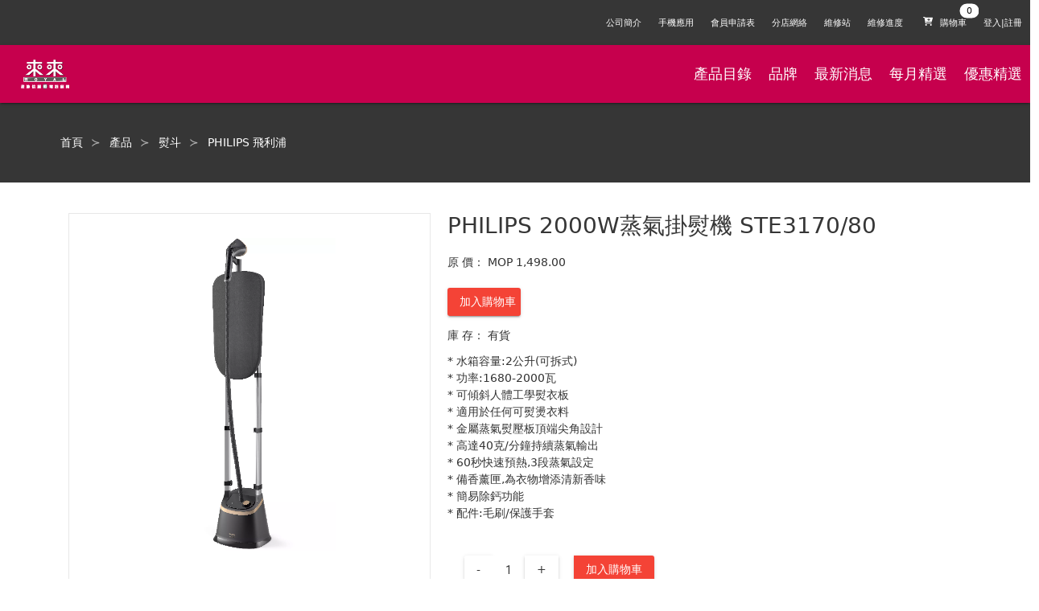

--- FILE ---
content_type: text/html; charset=UTF-8
request_url: https://res.com.mo/Product/43317
body_size: 7324
content:
 <!DOCTYPE html>
 <html>
 <head>
 <meta http-equiv="X-UA-Compatible" content="IE=10">
 <meta http-equiv="Content-Type" content="text/html; charset=utf-8" />
 <meta name="generator" content="ancientec" />
 <meta name="author" content="ancientec" />
 <meta name="description" content="來來電器，我地信賴嘅電器顧問" />
 <meta name="keywords" content="來來電器，我地信賴嘅電器顧問" />
 <meta property="og:image" content="https://res.com.mo/images/fronts/512.png"/>
 <title>PHILIPS 2000W蒸氣掛熨機 STE3170/80 來來電器，我地信賴嘅電器顧問</title>
 <link rel="icon" href="data:;base64,iVBORw0KGgo=">
 <meta name="viewport" content="width=device-width, initial-scale=1.0, minimum-scale=1.0, maximum-scale=1.0, user-scalable=no">
 <!-- css --><link rel="stylesheet" type="text/css" href="/css/productdetail.min.css" /><!-- javascript-->
<script type="text/javascript" src="/js/productdetail.min.js"></script><script async defer src="//platform-api.sharethis.com/js/sharethis.js#property=5b1fe32d73e0f200114484b7&product=inline-share-buttons"></script><script>AT.Set.URL = "api.php";AT.Set.LoginType="Client";AT.Cfg.URLPublic = 'https://res.com.mo/';AT.Set.OS="web";AT.initHelper();</script>

<script type='text/javascript'>
//some default pre init
var Countly = Countly || {};
Countly.q = Countly.q || [];

//provide countly initialization parameters
Countly.app_key = 'e3721fbfbfef89d497d377ca1b1a6bfef2d48dbd';
Countly.url = '//c.ancientec.com';

Countly.q.push(['track_sessions']);
Countly.q.push(['track_pageview']);
Countly.q.push(['track_clicks']);
//Countly.q.push(['track_scrolls']);
Countly.q.push(['track_errors']);
Countly.q.push(['track_links']);
Countly.q.push(['track_forms']);
Countly.q.push(['collect_from_forms']);

//load countly script asynchronously
(function() {
   var cly = document.createElement('script'); cly.type = 'text/javascript';
   cly.async = true;
   //enter url of script here
   cly.src = '//c.ancientec.com/sdk/web/countly.min.js';
   cly.onload = function(){Countly.init()};
   var s = document.getElementsByTagName('script')[0]; s.parentNode.insertBefore(cly, s);
})();
</script>
</head>
<body class=" ">

<nav class="header navbar is-dark is-size-7">

  <div class="navbar-menu">
    <div class="navbar-start">

    </div>

	<div class="navbar-end">
	<a class="navbar-item is-hidden-mobile" href="https://res.com.mo/About">
	公司簡介
  </a>
	<a class="navbar-item is-hidden-mobile" href="https://res.com.mo/App">
	手機應用
  </a>
  <a class="navbar-item is-hidden-mobile" href="https://res.com.mo/MembershipForm">
	會員申請表
  </a>
	<a class="navbar-item is-hidden-mobile" href="https://res.com.mo/Store">
	分店網絡
  </a><a class="navbar-item is-hidden-mobile" href="https://res.com.mo/Service">
  維修站
</a>
<a class="navbar-item is-hidden-mobile" href="https://res.com.mo/Repair">
  維修進度
</a>
<a class="navbar-item Cart" data-toggle="is-active" data-toggletarget="#quickviewCart">
	  <span class="badge is-badge-white" data-badge="0">
	  <span class="icon">
	  <i class="fas fa-cart-plus"></i>
	</span>
	<span>購物車</span>
  </span>
		
	  </a>
	  <a class="navbar-item isLoginHidden" href="https://res.com.mo/Login">
            登入|註冊
		</a>

		<a class="navbar-item isLoginVisible" href="https://res.com.mo/Order">我的訂單</a>
		<!--a class="navbar-item isLoginVisible" href="https://res.com.mo/Wallet">錢包</a-->
		<a class="navbar-item isLoginVisible" href="https://res.com.mo/RewardHistory">積分</a>
		<a class="navbar-item isLoginVisible BtnLogout" href="#">登出</a>

    </div>
  </div>
</nav>

<nav class="header2 navbar is-size-5 is-danger" style="background-color: #c6004d;color:#fff">
<div class="navbar-brand">
<a class="navbar-item" href="https://res.com.mo/"><img style="max-width:200px;min-height:40px;margin:0.5em" src="https://res.com.mo/images/img_logo_white.png"></a>
<div id="navbarBurger" class="navbar-burger burger" data-target="navMobileMenu">
      <span></span>
      <span></span>
      <span></span>
    </div>
</div>
<div id="navMobileMenu" class="navbar-menu">
		<div class="navbar-start">
		<a class="navbar-item" href="https://res.com.mo/Product">產品目錄</a>
		<a class="navbar-item" href="https://res.com.mo/Brand">品牌</a>
	<a class="navbar-item" href="https://res.com.mo/News">最新消息</a>
	<a class="navbar-item" href="https://res.com.mo/Album">每月精選</a>
	<a class="navbar-item" href="https://res.com.mo/RewardOffer">優惠精選</a>
    </div>

    <div class="navbar-end">
		<a class="navbar-item" href="https://res.com.mo/About">
		公司簡介
		</a>
		<a class="navbar-item" href="https://res.com.mo/App">
		手機應用
		</a>
		<a class="navbar-item" href="https://res.com.mo/MembershipForm">
		會員申請表
		</a>
		<a class="navbar-item" href="https://res.com.mo/Store">
		分店網絡
		</a><a class="navbar-item" href="https://res.com.mo/Service">
		維修站
	</a>
	<a class="navbar-item" href="https://res.com.mo/Repair">
		維修進度
	</a>
    </div>
  </div>
<div class="navbar-end">
	<a class="navbar-item" href="https://res.com.mo/Product">產品目錄</a>
	<a class="navbar-item" href="https://res.com.mo/Brand">品牌</a>
	<a class="navbar-item" href="https://res.com.mo/News">最新消息</a>
	<a class="navbar-item" href="https://res.com.mo/Album">每月精選</a>
	<a class="navbar-item" href="https://res.com.mo/RewardOffer">優惠精選</a>
	</div>
</nav>

<script>

window.addEventListener('load', function(event){
    $('.BtnLogout').offClick(function(){
		var u = new AT.Models.Client();
		u.fetch(
			function() {
				location.href = "https://res.com.mo/"
			},
			$.noop,
			"Logout"
		);
	});
	
	$('#navbarBurger').offClick(function(){
		$('#'+$(this).toggleClass('is-active').data('target')).toggleClass('is-active');
	});
});

</script>

<!-- content -->
<style>
.ProductDetail[data-isvisible="0"] .BtnCartAdd,.ProductDetail[data-isvisible="0"] .CartView{display:none}
</style>
<div id="Product" class="ProductDetail" data-isvisible="1">
	
<section class="hero is-dark">
<div class="hero-body">
  <div class="container">
	<h1 class="title">
	<nav class="breadcrumb has-succeeds-separator" aria-label="breadcrumbs">
<ul>
  <li><a href="https://res.com.mo/">首頁</a></li>
  <li><a href="https://res.com.mo/Product">產品</a></li>
  <li><a href="https://res.com.mo/Product?CategoryID=47">熨斗</a></li>
  <li><a href="https://res.com.mo/Product?BrandID=151">PHILIPS 飛利浦</a></li>
</ul>
</nav>
	</h1>
  </div>
</div>
</section>

<section class="section container" style="margin-top:2em">
<div class="columns is-multiline" id="ProductDetail">
<div class="column is-5-desktop">

<figure class="image ratio" id="ProductImageDetailContainer" data-ratioheight="1.2"><a class="image is-1by1 ProductImageDetail"><img/></a>

</figure>
<div class="columns is-mobile is-multiline" id="ProductImageList">
<div class="column is-2"><figure class="image is-1by1"><img src="https://res.com.mo/upload/ProductImage/43317/15862.png" class="" data-hover="animated zoomIn" data-hovertimeout="1000"></a></figure></div>
</div>

</div>
<div class="column is-7-desktop ProductInfoDetail">
<h1 class="title" style="border:none;margin:0">PHILIPS 2000W蒸氣掛熨機 STE3170/80</h1>
<div class=level>
	<div class=level-left><div class=level-item>原 價：</div></div>
	<div class=level-item>MOP 1,498.00</div>
	</div>
<div class="level is-mobile" style="margin-bottom:1em">

<div class="level-left"></div>
<a class="level-item button is-danger BtnCartAdd" style="max-width:6.5em" data-productid="43317">加入購物車</a>
<div class="sharethis-inline-share-buttons level-item"" style="margin-left:10px;"></div>

</div>
<div class="level" style="margin-bottom:0.8em">
<div class="level-left"><div class="level-item">庫 存：</div></div>
<div class="level-item">有貨</div>
</div>

 <span>*</span>  水箱容量:2公升(可拆式)                           <br>
  <span>*</span>  功率:1680-2000瓦                                 <br>
  <span>*</span>  可傾斜人體工學熨衣板                             <br>
  <span>*</span>  適用於任何可熨燙衣料                             <br>
  <span>*</span>  金屬蒸氣熨壓板頂端尖角設計                       <br>
  <span>*</span>  高達40克/分鐘持續蒸氣輸出                        <br>
  <span>*</span>  60秒快速預熱,3段蒸氣設定                         <br>
  <span>*</span>  備香薰匣,為衣物增添清新香味                      <br>
  <span>*</span>  簡易除鈣功能                                     <br>
  <span>*</span>  配件:毛刷/保護手套                               <br>
<section class="section CartView">

<div class="container">
<div class="field has-addons">
    <p class="control">
    <a class="button QuantityAction" data-action="-">-</a>
    </p>
    <p class="control">
        <input class="input" name="Quantity" style="width:3em;text-align:center" type="text" value="1" data-value="1">
    </p>
    <p class="control">
        <a class="button QuantityAction" data-action="+">+</a>
	</p>
	<p class="control" style="margin-left:20px"><a class="button is-danger BtnCartAdd" data-productid="43317">加入購物車</a></p>
</div>

</div>
</section>


</div>


</div>
</section>

</div>

<script>

window.addEventListener('load', function(event){
    $('#Product .ProductInfoDetail').offClick('a.BtnCartAdd', function(){
		var t = $(this), productid = t.data('productid'), p = t.closest('.ProductInfoDetail').find('input[name="Quantity"]'), q = parseInt(p.val(),10);
		if (!q || q <= 0 ) return modal.error("請選取正確的數量");
		addToQuickViewCart(productid, '+'+q);
	});
	$('#Product .ProductInfoDetail').offClick('a.QuantityAction', function(){
		var t = $(this), a = t.data('action'), p = t.closest('.field').find('input[name="Quantity"]'), q = parseInt(p.val(),10);
		q = a === '-' ? q-1 : q+1;
		if(a === '-' && q <= 0) return;
		p.val(q).change();
	});
	
	/*var demoTrigger = document.querySelector('.ProductImageDetail');
	var paneContainer = document.querySelector('.ProductInfoDetail');
	
	new Drift(demoTrigger, {
	  paneContainer: paneContainer,
	  inlinePane: true
	});
	new Luminous(demoTrigger);*/
	new Luminous(document.querySelector('.ProductImageDetail'));
	
	
	$('#ProductImageList figure').offClick(function(){
		var canvas=$(this).find('canvas');
		$('video.ProductVideoDetail').remove();
		if (canvas.length > 0) {
			//is canvas:
			$('a.ProductImageDetail').hide();
			$('<video class="ProductVideoDetail" width="100%" controls><source src="'+canvas.attr('src')+'" type="'+canvas.data('type')+'"></video>').appendTo('#ProductImageDetailContainer');
			return;
		}
		var img=$(this).find('img').attr('src');
		$('a.ProductImageDetail').show().attr('href',img).attr('data-zoom',img).find('img').attr('src',img)
	});
	
	
	$(document).ready(function(){
	
		$('#ProductImageDetailContainer video').each(function(){
			var t= $(this);
			var t= $(this),canvas = document.getElementById(t.data('target')),ctx = canvas.getContext("2d");
			//console.log(t[0],t.data('target'),t.width(),canvas);
			ctx.drawImage(t[0], 0, 0, 50, 50);
			t.hide();
		});
	
		$('#ProductImageList figure').eq(0).click();
	
	});
});



</script>

<div class="columns is-multiline is-mobile" id="ProductRelatedList">
	<h1 class="title column is-12 has-text-centered">同一品牌商品</h1><div class="column is-half-mobile is-one-third-tablet is-2-desktop"><div class="card"><a href="https://res.com.mo/Product/30337">
	<div class="card-image">
	  <figure class="image is-1by1">
		<img src="https://res.com.mo/upload/ProductImage/30337/15423.png" alt="PHILIPS 2600W免調校蒸氣熨斗 GC3929" class="" data-hover="animated pulse" data-hovertimeout="1000">
	  </figure>
	</div>
	<div class="card-content">
	  <div class="content has-text-centered has-text-weight-bold" style="max-height: 3em;min-height:3em;overflow-y: hidden;margin:0">PHILIPS 2600W免調校蒸氣熨斗 GC3929</div>
	  <div class="Price has-text-centered"><span class="has-text-danger is-size-7">MOP </span><span class="has-text-danger is-size-5">747.00</span>  </div>
	</div></a>
  </div></div><div class="column is-half-mobile is-one-third-tablet is-2-desktop"><div class="card"><a href="https://res.com.mo/Product/31945">
	<div class="card-image">
	  <figure class="image is-1by1">
		<img src="https://res.com.mo/upload/ProductImage/31945/15421.jpg" alt="PHILIPS 1300W 2合1輕便掛燙機 GC362 黑色" class="" data-hover="animated pulse" data-hovertimeout="1000">
	  </figure>
	</div>
	<div class="card-content">
	  <div class="content has-text-centered has-text-weight-bold" style="max-height: 3em;min-height:3em;overflow-y: hidden;margin:0">PHILIPS 1300W 2合1輕便掛燙機 GC362 黑色</div>
	  <div class="Price has-text-centered"><span class="has-text-danger is-size-7">MOP </span><span class="has-text-danger is-size-5">498.00</span>  </div>
	</div></a>
  </div></div><div class="column is-half-mobile is-one-third-tablet is-2-desktop"><div class="card"><a href="https://res.com.mo/Product/40405">
	<div class="card-image">
	  <figure class="image is-1by1">
		<img src="https://res.com.mo/upload/ProductImage/40405/18000.jpeg" alt="PHILIPS 1600W 2合1手提蒸氣掛熨機 GC810/26 黑色" class="" data-hover="animated pulse" data-hovertimeout="1000">
	  </figure>
	</div>
	<div class="card-content">
	  <div class="content has-text-centered has-text-weight-bold" style="max-height: 3em;min-height:3em;overflow-y: hidden;margin:0">PHILIPS 1600W 2合1手提蒸氣掛熨機 GC810/26 黑色</div>
	  <div class="Price has-text-centered"><span class="has-text-danger is-size-7">MOP </span><span class="has-text-danger is-size-5">748.00</span>  </div>
	</div></a>
  </div></div><div class="column is-half-mobile is-one-third-tablet is-2-desktop"><div class="card"><a href="https://res.com.mo/Product/43800">
	<div class="card-image">
	  <figure class="image is-1by1">
		<img src="https://res.com.mo/upload/ProductImage/43800/18004.jpg" alt="PHILIPS RO純淨飲水機濾芯/適用ADD6901,ADD6902 ADD541" class="" data-hover="animated pulse" data-hovertimeout="1000">
	  </figure>
	</div>
	<div class="card-content">
	  <div class="content has-text-centered has-text-weight-bold" style="max-height: 3em;min-height:3em;overflow-y: hidden;margin:0">PHILIPS RO純淨飲水機濾芯/適用ADD6901,ADD6902 ADD541</div>
	  <div class="Price has-text-centered"><span class="has-text-danger is-size-7">MOP </span><span class="has-text-danger is-size-5">698.00</span>  </div>
	</div></a>
  </div></div><div class="column is-half-mobile is-one-third-tablet is-2-desktop"><div class="card"><a href="https://res.com.mo/Product/38326">
	<div class="card-image">
	  <figure class="image is-1by1">
		<img src="https://res.com.mo/upload/ProductImage/38326/15032.jpeg" alt="PHILIPS [i]RO純淨飲水機 ADD6910 白色" class="" data-hover="animated pulse" data-hovertimeout="1000">
	  </figure>
	</div>
	<div class="card-content">
	  <div class="content has-text-centered has-text-weight-bold" style="max-height: 3em;min-height:3em;overflow-y: hidden;margin:0">PHILIPS [i]RO純淨飲水機 ADD6910 白色</div>
	  <div class="Price has-text-centered"><span class="has-text-danger is-size-7">特價 MOP </span><span class="has-text-danger is-size-5">1,999.00</span> &nbsp; <span class="has-text-grey-light is-size-7" style="text-decoration:line-through">2,788.00</span>  </div>
	</div></a>
  </div></div><div class="column is-half-mobile is-one-third-tablet is-2-desktop"><div class="card"><a href="https://res.com.mo/Product/45566">
	<div class="card-image">
	  <figure class="image is-1by1">
		<img src="https://res.com.mo/upload/ProductImage/45566/18928.jpg" alt="PHILIPS 櫥下式即熱智能水龍頭濾水器 AUT7063" class="" data-hover="animated pulse" data-hovertimeout="1000">
	  </figure>
	</div>
	<div class="card-content">
	  <div class="content has-text-centered has-text-weight-bold" style="max-height: 3em;min-height:3em;overflow-y: hidden;margin:0">PHILIPS 櫥下式即熱智能水龍頭濾水器 AUT7063</div>
	  <div class="Price has-text-centered"><span class="has-text-danger is-size-7">MOP </span><span class="has-text-danger is-size-5">7,988.00</span>  </div>
	</div></a>
  </div></div></div><div class="columns is-multiline is-mobile" id="ProductSimilarList">
	<h1 class="title column is-12 has-text-centered">猜你喜歡</h1><div class="column is-half-mobile is-one-third-tablet is-2-desktop"><div class="card"><a href="https://res.com.mo/Product/42214">
			<div class="card-image">
			  <figure class="image is-1by1">
				<img src="https://res.com.mo/upload/ProductImage/42214/13655.png" alt="BRAUN [i]2800W蒸氣熨斗 SI5078GY">
			  </figure>
			</div>
			<div class="card-content">
			  <div class="content has-text-centered has-text-weight-bold" style="max-height: 3em;min-height:3em;overflow-y: hidden;margin:0">BRAUN [i]2800W蒸氣熨斗 SI5078GY</div>
			  <div class="Price has-text-centered"><span class="has-text-danger is-size-7">特價 MOP </span><span class="has-text-danger is-size-5">769.00</span> &nbsp; <span class="has-text-grey-light is-size-7" style="text-decoration:line-through">858.00</span>   </div>
			</div></a>
		  </div></div><div class="column is-half-mobile is-one-third-tablet is-2-desktop"><div class="card"><a href="https://res.com.mo/Product/47228">
			<div class="card-image">
			  <figure class="image is-1by1">
				
			  </figure>
			</div>
			<div class="card-content">
			  <div class="content has-text-centered has-text-weight-bold" style="max-height: 3em;min-height:3em;overflow-y: hidden;margin:0">PANASONIC 2200W 無線蒸氣熨斗 NI-WL75</div>
			  <div class="Price has-text-centered"><span class="has-text-danger is-size-7">MOP </span><span class="has-text-danger is-size-5">888.00</span>   </div>
			</div></a>
		  </div></div><div class="column is-half-mobile is-one-third-tablet is-2-desktop"><div class="card"><a href="https://res.com.mo/Product/40179">
			<div class="card-image">
			  <figure class="image is-1by1">
				<img src="https://res.com.mo/upload/ProductImage/40179/16758.jpeg" alt="PANASONIC 950W掛熨MINI機 NI-FS560/K黑">
			  </figure>
			</div>
			<div class="card-content">
			  <div class="content has-text-centered has-text-weight-bold" style="max-height: 3em;min-height:3em;overflow-y: hidden;margin:0">PANASONIC 950W掛熨MINI機 NI-FS560/K黑</div>
			  <div class="Price has-text-centered"><span class="has-text-danger is-size-7">MOP </span><span class="has-text-danger is-size-5">788.00</span>   </div>
			</div></a>
		  </div></div><div class="column is-half-mobile is-one-third-tablet is-2-desktop"><div class="card"><a href="https://res.com.mo/Product/44302">
			<div class="card-image">
			  <figure class="image is-1by1">
				<img src="https://res.com.mo/upload/ProductImage/44302/16882.jpg" alt="BRAUN 2700W壓力式蒸氣熨斗 IS7286BK">
			  </figure>
			</div>
			<div class="card-content">
			  <div class="content has-text-centered has-text-weight-bold" style="max-height: 3em;min-height:3em;overflow-y: hidden;margin:0">BRAUN 2700W壓力式蒸氣熨斗 IS7286BK</div>
			  <div class="Price has-text-centered"><span class="has-text-danger is-size-7">MOP </span><span class="has-text-danger is-size-5">4,998.00</span>   </div>
			</div></a>
		  </div></div><div class="column is-half-mobile is-one-third-tablet is-2-desktop"><div class="card"><a href="https://res.com.mo/Product/42184">
			<div class="card-image">
			  <figure class="image is-1by1">
				<img src="https://res.com.mo/upload/ProductImage/42184/13640.png" alt="BRAUN [i]2700W蒸氣燙斗 SI5017 GR">
			  </figure>
			</div>
			<div class="card-content">
			  <div class="content has-text-centered has-text-weight-bold" style="max-height: 3em;min-height:3em;overflow-y: hidden;margin:0">BRAUN [i]2700W蒸氣燙斗 SI5017 GR</div>
			  <div class="Price has-text-centered"><span class="has-text-danger is-size-7">特價 MOP </span><span class="has-text-danger is-size-5">558.00</span> &nbsp; <span class="has-text-grey-light is-size-7" style="text-decoration:line-through">788.00</span>   </div>
			</div></a>
		  </div></div><div class="column is-half-mobile is-one-third-tablet is-2-desktop"><div class="card"><a href="https://res.com.mo/Product/45072">
			<div class="card-image">
			  <figure class="image is-1by1">
				<img src="https://res.com.mo/upload/ProductImage/45072/18586.png" alt="GERMANPOOL 1100W手提蒸氣掛燙機 IRH-211">
			  </figure>
			</div>
			<div class="card-content">
			  <div class="content has-text-centered has-text-weight-bold" style="max-height: 3em;min-height:3em;overflow-y: hidden;margin:0">GERMANPOOL 1100W手提蒸氣掛燙機 IRH-211</div>
			  <div class="Price has-text-centered"><span class="has-text-danger is-size-7">MOP </span><span class="has-text-danger is-size-5">699.00</span>   </div>
			</div></a>
		  </div></div>
</div>

<!-- footer -->

<style>
.footer-wrap a .footericon{max-width:40px}
.footer-wrap a .social{min-width:55px}
.footer-wrap a .footersocialicon{max-width:25px}
@media only screen and (max-width: 600px) {
	.footer-wrap a .text{font-size:6px}
	.footer-wrap a .footericon{max-width:30px}
	.footer-wrap a .footersocialicon{max-width:20px}
	.footer-wrap a .social{min-width:50px}
  }
</style>
<div class="footer-wrap">
	<div class="columns is-mobile is-centered" style="margin-bottom:0;background-color: #363531;
    padding: 10px 25px 0px 25px;color:#fff;margin-top:2em">
		<a class="column has-text-centered has-text-white" href="https://res.com.mo/footer_1">
		<img class="footericon" src="https://res.com.mo/images/fronts/footer_icon_1.png" />
		<div class="text">正品保障</div>
		</a>
		<a class="column has-text-centered has-text-white" href="https://res.com.mo/footer_2">
		<img class="footericon" src="https://res.com.mo/images/fronts/footer_icon_2.png" />
		<div class="text">10天保障服務</div>
		</a>
		<a class="column has-text-centered has-text-white" href="https://res.com.mo/footer_3">
		<img class="footericon" src="https://res.com.mo/images/fronts/footer_icon_3.png" />
		<div class="text">送貨服務</div>
		</a>
		<a class="column has-text-centered has-text-white" href="https://res.com.mo/footer_4">
		<img class="footericon" src="https://res.com.mo/images/fronts/footer_icon_4.png" />
		<div class="text">落樓易</div>
		</a>
		<a class="column has-text-centered has-text-white" href="https://res.com.mo/footer_5">
		<img class="footericon" src="https://res.com.mo/images/fronts/footer_icon_5.png" />
		<div class="text">0%免息分期</div>
		</a>
		<a class="column has-text-centered has-text-white" href="https://res.com.mo/App">
		<span class="social" style="display:inline-block">
		<img class="footersocialicon" src="https://res.com.mo/images/fronts/footer-appstore.png" />
		<img class="footersocialicon" src="https://res.com.mo/images/fronts/footer-facebook.png" />
		</span><br>
		<img class="footersocialicon" src="https://res.com.mo/images/fronts/footer-playstore.png" />
		<img class="footersocialicon" src="https://res.com.mo/images/fronts/footer-wechat.png" />
		
		</a>
		<!--<a class="column is-1-desktop is-one-third-mobile is-2-tablet has-text-centered has-text-white" href="https://res.com.mo/upload/files/2.pdf" target="_blank">
		<img src="https://res.com.mo/images/fronts/footer_icon_6.png" />
		<div class="text">來來保</div>
		</a>-->

	</div>
	<span class="column is-12 clear" style="color:#ddd;font-size:10px;font-weight:normal;background-color: #363531;">請使用IE10, 最新Chrome,firefox或safari以獲得最佳瀏覽效果</span>
	<div class="clear"></div>

	<div class="footer-ft">
		<div class="fleft">
			<!--<a href="https://www.facebook.com/res.macau" target="_blank"><img src="https://res.com.mo/images/fronts/img_fb.png" /></a>-->
			<label class="footer-ft-info">電話 : 2871 9230</label>
			<label class="footer-ft-info">E-mail : info@res.com.mo</label>
			<label class="footer-ft-info">地址 : 
澳門慕拉士前地來來集團大廈</label>
		</div>
		<div class="fright">
			<div class="textright">Copyright © 2026 澳門來來電器廣場</div>
		</div>
		<div class="clear"></div>
	</div>
</div>
<div>
<div id="quickviewCartBackground" style="display:none;position:fixed;width:100%;height:100%;background:rgba(0,0,0,0.5);top:0;left:0;z-index:99999"></div>
<div id="quickviewCart" class="quickview" style="z-index:9999999">
  <header class="quickview-header">
    <h1 class="title">購物車</h1>
    <span class="delete ToggleClass" data-toggle="is-active" data-toggletarget="#quickviewCart"></span>
  </header>

  <div class="quickview-body">
    <div class="quickview-block CartDetail">
      
    </div>
    <div class="tpl is-hidden">
    <div class="columns is-mobile CartItem" style="border-bottom:1px solid #efefef;" data-price="" data-productid="" data-idx="">
    <div class="column is-3"><figure class="image is-1by1"><img id="ThumbURL"/></figure></div>
    <div class="column is-8">

    <div class="columns is-mobile is-multiline">
        <h3 class="column is-12"><strong id="Name"></strong></h3>
        <div class="column is-6">
            <div class="field has-addons has-addons-centered">
                <p class="control"><a class="button QuantityAction" data-action="-">-</a></p>
                <p class="control"><input class="input" data-value="" name="Quantity" style="width:3em;text-align:center" type="text" value=""></p>
                <p class="control"><a class="button QuantityAction" data-action="+">+</a></p>
            </div>
        </div>
        <div class="column is-6 has-text-right" id="Price"></div>
        
    </div><!--end-of-columns-->
    
    </div><!--end-of-column.is-8--><div class="column is-1"><a class="delete has-background-white"></a></div>
    </div>

    </div>
  </div>

  <footer class="quickview-footer">
<div class="columns is-mobile">
    <a class="button column is-6 is-radiusless is-shadowless ToggleClass" data-toggle="is-active" data-toggletarget="#quickviewCart">繼續購物</a>
    <a href="https://res.com.mo/Cart" class="button column is-6 is-danger is-radiusless is-shadowless">結算</a>
</div>
  </footer>
</div>


<script>
var carts = [];

function generateQuickViewCart(d){
    carts = d.Data;
    $('#quickviewCart .CartDetail')
    .html('<h2 class=\"subtitle has-text-centered\">'+(d.ErrorMessage || '沒有選購任何產品')+'</h2>'+ 
    (!$('body').hasClass('isLogin') ? "<div class=\"notification is-info has-text-centered\">購物車沒有產品，請去產品頁添加，或 <a href=\"https://res.com.mo/Register?Redirect=/Cart\">註冊</a> 並 <a href=\"https://res.com.mo/Login?Redirect=/Cart\">登錄</a> 取回已存的購物車。</a>" : ""));
    
    updateTotalQuickViewCart();
}
function renderQuickViewCart(){
    var rows = carts, 
    body = $('#quickviewCart .CartDetail'),
    tpl = $('#quickviewCart .tpl').html();
    if (rows.length > 0) body.html('');
    for (var i = 0; i < rows.length; i++ ) {
        var p = new AT.Models.Product(), t = $(tpl).appendTo(body).attr('data-productid',rows[i].ID).attr('data-price',rows[i].Price);
        p.set(rows[i]);
        p.bind(t);
        t.find('.ChildContainer').remove();
        t.find('input[name="Quantity"]').replaceWith('<input class="input" data-value="" name="Quantity" style="width:3em;text-align:center" type="text" value="'+rows[i].Quantity+'" data-value="'+rows[i].Quantity+'">');
        if (rows[i].ThumbURL == '') t.find('img').remove();
    }
    updateTotalQuickViewCart();
}
function updateTotalQuickViewCart(){
    var total = 0;
    for (var i = 0; i < carts.length; i++ ) {
        total +=  parseInt(carts[i].Quantity || 0,10);
    }
    $('.navbar-item.Cart span.badge').attr('data-badge',total);
}
function addToQuickViewCart(ProductID, Quantity){
    Util.PostJSON('Cart','List',{ProductID : ProductID, Quantity : Quantity}, function(d){
        generateQuickViewCart(d);
        $('#quickviewCartBackground').show();
        $('body,html').addClass('noscroll');
        renderQuickViewCart();
        $('#quickviewCart').removeClass('is-active').addClass('is-active');
    });
}


window.addEventListener('load', function(event){

    $('.header .navbar-item.Cart').offClick(function(){
        $('#quickviewCart .delete.ToggleClass').click();
        
    });
    $(function(){
    
        Util.PostJSON('Cart','List',{}, function(d){
            generateQuickViewCart(d);
        }, function(){}, false);
    
        $('#quickviewCart .ToggleClass').off('click').on('click', function(e){
            e.preventDefault();e.stopPropagation();
            $('#quickviewCart').toggleClass('is-active');
            if( $('#quickviewCart').hasClass('is-active') ){
                Util.PostJSON('Cart','List',{}, function(d){
                    generateQuickViewCart(d);
                    $('#quickviewCartBackground').show();
                    $('body,html').addClass('noscroll');
                    renderQuickViewCart();
                });
            } else {
                $('#quickviewCartBackground').hide();
                $('body,html').removeClass('noscroll');
                $('#quickviewCart .CartDetail').html('');
            }
            return false;
        });
    });
    $('#quickviewCart').on('change','input[name="Quantity"]', function(){
        var t = $(this), q = parseInt(t.val(),10), idx = t.closest('.CartItem').index();
        if (!q || q <= 0) {
            t.val(t.data('value'));
            return;
        }
        Util.PostJSON('Cart','Update',{ProductID : t.closest('.CartItem').data('productid'), Quantity : q}, function(d){
            if (d.Error === '' && d.Data.length > 0) {
                t.attr('data-value',d.Data[0].Quantity);
                carts[idx].Quantity = d.Data[0].Quantity;
                updateTotalQuickViewCart();
            }
    
        });
    });
    $('#quickviewCart').offClick('a.QuantityAction', function(){
        var t = $(this), a = t.data('action'), p = t.closest('.CartItem').find('input[name="Quantity"]'), q = parseInt(p.val(),10);
        q = a === '-' ? q-1 : q+1;
        if(a === '-' && q <= 0) return;
        p.val(q).change();
    });
    $('#quickviewCart').on('click','.delete.has-background-white', function(){
        var t = $(this), idx = t.closest('.CartItem').index();
        Util.PostJSON('Cart','Update',{ProductID : t.closest('.CartItem').data('productid'), Quantity : 0}, function(d){
            if (d.Error === '' && d.Data.length == 0) {
                t.closest('.CartItem').fadeOut().slideUp("slow", function() { 
                    $(this).remove();
                    carts.splice(idx, 1);
                    updateTotalQuickViewCart();
                    if (carts.length == 0) {
                        $('#quickviewCart .CartDetail')
        .html('<h2 class=\"subtitle has-text-centered\">'+(d.ErrorMessage || '沒有選購任何產品')+'</h2>')
                    }
                });
            }
    
        });
    });

});



</script>
</div>
</body>

</html>
<!--exec time: 0.053076982498169-->